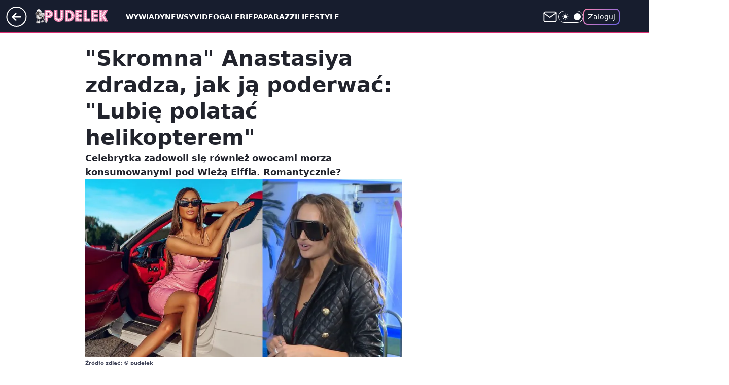

--- FILE ---
content_type: application/javascript
request_url: https://rek.www.wp.pl/gaf.js?rv=2&sn=pudelek&pvid=0b679897360af9eeddaf&rekids=231994&phtml=www.pudelek.pl%2Fskromna-anastasiya-zdradza-jak-ja-poderwac-lubie-polatac-helikopterem-6473262995057408a&abtest=adtech%7CPRGM-1047%7CA%3Badtech%7CPU-335%7CB%3Badtech%7CPRG-3468%7CB%3Badtech%7CPRGM-1036%7CD%3Badtech%7CFP-76%7CA%3Badtech%7CPRGM-1356%7CA%3Badtech%7CPRGM-1419%7CC%3Badtech%7CPRGM-1589%7CA%3Badtech%7CPRGM-1443%7CA%3Badtech%7CPRGM-1587%7CD%3Badtech%7CPRGM-1615%7CA%3Badtech%7CPRGM-1215%7CC&PWA_adbd=0&darkmode=0&highLayout=0&layout=wide&navType=navigate&cdl=0&ctype=article&ciab=IAB1-2%2CIAB-v3-193%2CIAB6-1&cid=6473262995057408&csystem=ncr&cdate=2020-02-03&REKtagi=anastasiya_yandaltsava%3Bwarsaw_shore%3Bvideo&vw=1280&vh=720&p1=0&spin=qty6t7le&bcv=2
body_size: 4316
content:
qty6t7le({"spin":"qty6t7le","bunch":231994,"context":{"dsa":false,"minor":false,"bidRequestId":"6e39942c-efb4-447d-a07b-b6ec46a987a5","maConfig":{"timestamp":"2026-01-20T08:15:08.178Z"},"dfpConfig":{"timestamp":"2026-01-20T10:42:02.482Z"},"sda":[],"targeting":{"client":{},"server":{},"query":{"PWA_adbd":"0","REKtagi":"anastasiya_yandaltsava;warsaw_shore;video","abtest":"adtech|PRGM-1047|A;adtech|PU-335|B;adtech|PRG-3468|B;adtech|PRGM-1036|D;adtech|FP-76|A;adtech|PRGM-1356|A;adtech|PRGM-1419|C;adtech|PRGM-1589|A;adtech|PRGM-1443|A;adtech|PRGM-1587|D;adtech|PRGM-1615|A;adtech|PRGM-1215|C","bcv":"2","cdate":"2020-02-03","cdl":"0","ciab":"IAB1-2,IAB-v3-193,IAB6-1","cid":"6473262995057408","csystem":"ncr","ctype":"article","darkmode":"0","highLayout":"0","layout":"wide","navType":"navigate","p1":"0","phtml":"www.pudelek.pl/skromna-anastasiya-zdradza-jak-ja-poderwac-lubie-polatac-helikopterem-6473262995057408a","pvid":"0b679897360af9eeddaf","rekids":"231994","rv":"2","sn":"pudelek","spin":"qty6t7le","vh":"720","vw":"1280"}},"directOnly":0,"geo":{"country":"840","region":"","city":""},"statid":"","mlId":"","rshsd":"8","isRobot":false,"curr":{"EUR":4.2279,"USD":3.6054,"CHF":4.5608,"GBP":4.8583},"rv":"2","status":{"advf":2,"ma":2,"ma_ads-bidder":2,"ma_cpv-bidder":2,"ma_high-cpm-bidder":2}},"slots":{"11":{"delivered":"1","campaign":null,"dfpConfig":{"placement":"/89844762/Desktop_Pudelek.pl_x11_art","roshash":"CGJM","ceil":100,"sizes":[[620,280],[336,280],[300,250]],"namedSizes":["fluid"],"div":"div-gpt-ad-x11-art","targeting":{"DFPHASH":"AEHK","emptygaf":"0"},"gfp":"CGJM"}},"12":{"delivered":"1","campaign":null,"dfpConfig":{"placement":"/89844762/Desktop_Pudelek.pl_x12_art","roshash":"CGJM","ceil":100,"sizes":[[620,280],[336,280],[300,250]],"namedSizes":["fluid"],"div":"div-gpt-ad-x12-art","targeting":{"DFPHASH":"AEHK","emptygaf":"0"},"gfp":"CGJM"}},"13":{"delivered":"1","campaign":null,"dfpConfig":{"placement":"/89844762/Desktop_Pudelek.pl_x13_art","roshash":"CGJM","ceil":100,"sizes":[[620,280],[336,280],[300,250]],"namedSizes":["fluid"],"div":"div-gpt-ad-x13-art","targeting":{"DFPHASH":"AEHK","emptygaf":"0"},"gfp":"CGJM"}},"14":{"delivered":"1","campaign":null,"dfpConfig":{"placement":"/89844762/Desktop_Pudelek.pl_x14_art","roshash":"CGJM","ceil":100,"sizes":[[620,280],[336,280],[300,250]],"namedSizes":["fluid"],"div":"div-gpt-ad-x14-art","targeting":{"DFPHASH":"AEHK","emptygaf":"0"},"gfp":"CGJM"}},"15":{"delivered":"1","campaign":null,"dfpConfig":{"placement":"/89844762/Desktop_Pudelek.pl_x15_art","roshash":"CGJM","ceil":100,"sizes":[[728,90],[970,300],[950,90],[980,120],[980,90],[970,150],[970,90],[970,250],[930,180],[950,200],[750,100],[970,66],[750,200],[960,90],[970,100],[750,300],[970,200],[950,300]],"namedSizes":["fluid"],"div":"div-gpt-ad-x15-art","targeting":{"DFPHASH":"AEHK","emptygaf":"0"},"gfp":"CGJM"}},"2":{"delivered":"1","campaign":{"id":"188138","capping":"PWAck=27120597\u0026PWAclt=720\u0026tpl=1","adm":{"bunch":"231994","creations":[{"cbConfig":{"blur":false,"bottomBar":false,"fullPage":false,"message":"Przekierowanie za {{time}} sekund{{y}}","timeout":15000},"height":870,"pixels":["//ad.doubleclick.net/ddm/trackimp/N195005.3920530WPPL/B34932776.437718536;dc_trk_aid=630816842;dc_trk_cid=248486076;ord=1768979093;dc_lat=;dc_rdid=;tag_for_child_directed_treatment=;tfua=;gdpr=${GDPR};gdpr_consent=${GDPR_CONSENT_755};ltd=${LIMITED_ADS};dc_tdv=1?"],"scalable":"1","showLabel":false,"src":"https://mamc.wpcdn.pl/188138/1767951247150/2377-003_Zestawomania_01-2026_1920x870_wp_CBF_Monika_Szczepaniak-C.jpg","trackers":{"click":[""],"cview":["//ma.wp.pl/ma.gif?clid=0d75fec0bdabe60e0af571ed047f75a2\u0026SN=pudelek\u0026pvid=0b679897360af9eeddaf\u0026action=cvimp\u0026pg=www.pudelek.pl\u0026par=utility%3DmPSEZCg0tW5A1j3vmSfFQYW-Fo_sH5kP8QYMxdSNgv-dc-EbjtjVbPPpeXlX70Sn%26device%3DPERSONAL_COMPUTER%26userID%3D__UNKNOWN_TELL_US__%26targetDomain%3Dmediamarkt.pl%26workfID%3D188138%26ttl%3D1769065493%26conversionValue%3D0%26slotSizeWxH%3D1920x870%26order%3D265844%26iabPageCategories%3D%26sn%3Dpudelek%26partnerID%3D%26medium%3Ddisplay%26publisherID%3D308%26inver%3D2%26domain%3Dwww.pudelek.pl%26emission%3D3044263%26source%3DTG%26iabSiteCategories%3D%26pvid%3D0b679897360af9eeddaf%26platform%3D8%26ssp%3Dwp.pl%26creationID%3D1469309%26test%3D0%26tpID%3D1401974%26seatID%3D0d75fec0bdabe60e0af571ed047f75a2%26client_id%3D29939%26pricingModel%3DEDR4A2ApltAuxeWlBLM9SrqCE0JpDsLwv1FNpRYxrTA%26seatFee%3DYz6_rkTr7XidqdTVBjToq7uO5dtyHmNZzpSKrNaAy_I%26org_id%3D25%26editedTimestamp%3D1767951378%26hBidPrice%3DCFIOUXb%26bidderID%3D11%26isDev%3Dfalse%26bidReqID%3D6e39942c-efb4-447d-a07b-b6ec46a987a5%26rekid%3D231994%26is_adblock%3D0%26hBudgetRate%3DCFIOUXb%26contentID%3D6473262995057408%26ip%3DDiHwp9Y0MJt2B3I9ZoGahI6ISSRsxCUFSJPw3O3nhG0%26slotID%3D002%26billing%3Dcpv%26cur%3DPLN%26is_robot%3D0%26geo%3D840%253B%253B%26bidTimestamp%3D1768979093"],"impression":["//ma.wp.pl/ma.gif?clid=0d75fec0bdabe60e0af571ed047f75a2\u0026SN=pudelek\u0026pvid=0b679897360af9eeddaf\u0026action=delivery\u0026pg=www.pudelek.pl\u0026par=ip%3DDiHwp9Y0MJt2B3I9ZoGahI6ISSRsxCUFSJPw3O3nhG0%26slotID%3D002%26billing%3Dcpv%26cur%3DPLN%26is_robot%3D0%26geo%3D840%253B%253B%26bidTimestamp%3D1768979093%26utility%3DmPSEZCg0tW5A1j3vmSfFQYW-Fo_sH5kP8QYMxdSNgv-dc-EbjtjVbPPpeXlX70Sn%26device%3DPERSONAL_COMPUTER%26userID%3D__UNKNOWN_TELL_US__%26targetDomain%3Dmediamarkt.pl%26workfID%3D188138%26ttl%3D1769065493%26conversionValue%3D0%26slotSizeWxH%3D1920x870%26order%3D265844%26iabPageCategories%3D%26sn%3Dpudelek%26partnerID%3D%26medium%3Ddisplay%26publisherID%3D308%26inver%3D2%26domain%3Dwww.pudelek.pl%26emission%3D3044263%26source%3DTG%26iabSiteCategories%3D%26pvid%3D0b679897360af9eeddaf%26platform%3D8%26ssp%3Dwp.pl%26creationID%3D1469309%26test%3D0%26tpID%3D1401974%26seatID%3D0d75fec0bdabe60e0af571ed047f75a2%26client_id%3D29939%26pricingModel%3DEDR4A2ApltAuxeWlBLM9SrqCE0JpDsLwv1FNpRYxrTA%26seatFee%3DYz6_rkTr7XidqdTVBjToq7uO5dtyHmNZzpSKrNaAy_I%26org_id%3D25%26editedTimestamp%3D1767951378%26hBidPrice%3DCFIOUXb%26bidderID%3D11%26isDev%3Dfalse%26bidReqID%3D6e39942c-efb4-447d-a07b-b6ec46a987a5%26rekid%3D231994%26is_adblock%3D0%26hBudgetRate%3DCFIOUXb%26contentID%3D6473262995057408"],"view":["//ma.wp.pl/ma.gif?clid=0d75fec0bdabe60e0af571ed047f75a2\u0026SN=pudelek\u0026pvid=0b679897360af9eeddaf\u0026action=view\u0026pg=www.pudelek.pl\u0026par=ip%3DDiHwp9Y0MJt2B3I9ZoGahI6ISSRsxCUFSJPw3O3nhG0%26slotID%3D002%26billing%3Dcpv%26cur%3DPLN%26is_robot%3D0%26geo%3D840%253B%253B%26bidTimestamp%3D1768979093%26utility%3DmPSEZCg0tW5A1j3vmSfFQYW-Fo_sH5kP8QYMxdSNgv-dc-EbjtjVbPPpeXlX70Sn%26device%3DPERSONAL_COMPUTER%26userID%3D__UNKNOWN_TELL_US__%26targetDomain%3Dmediamarkt.pl%26workfID%3D188138%26ttl%3D1769065493%26conversionValue%3D0%26slotSizeWxH%3D1920x870%26order%3D265844%26iabPageCategories%3D%26sn%3Dpudelek%26partnerID%3D%26medium%3Ddisplay%26publisherID%3D308%26inver%3D2%26domain%3Dwww.pudelek.pl%26emission%3D3044263%26source%3DTG%26iabSiteCategories%3D%26pvid%3D0b679897360af9eeddaf%26platform%3D8%26ssp%3Dwp.pl%26creationID%3D1469309%26test%3D0%26tpID%3D1401974%26seatID%3D0d75fec0bdabe60e0af571ed047f75a2%26client_id%3D29939%26pricingModel%3DEDR4A2ApltAuxeWlBLM9SrqCE0JpDsLwv1FNpRYxrTA%26seatFee%3DYz6_rkTr7XidqdTVBjToq7uO5dtyHmNZzpSKrNaAy_I%26org_id%3D25%26editedTimestamp%3D1767951378%26hBidPrice%3DCFIOUXb%26bidderID%3D11%26isDev%3Dfalse%26bidReqID%3D6e39942c-efb4-447d-a07b-b6ec46a987a5%26rekid%3D231994%26is_adblock%3D0%26hBudgetRate%3DCFIOUXb%26contentID%3D6473262995057408"]},"transparentPlaceholder":false,"type":"image","url":"https://ad.doubleclick.net/ddm/trackclk/N195005.3920530WPPL/B34932776.437718536;dc_trk_aid=630816842;dc_trk_cid=248486076;dc_lat=;dc_rdid=;tag_for_child_directed_treatment=;tfua=;gdpr=${GDPR};gdpr_consent=${GDPR_CONSENT_755};ltd=${LIMITED_ADS};dc_tdv=1","width":1920}],"redir":"https://ma.wp.pl/redirma?SN=pudelek\u0026pvid=0b679897360af9eeddaf\u0026par=pricingModel%3DEDR4A2ApltAuxeWlBLM9SrqCE0JpDsLwv1FNpRYxrTA%26geo%3D840%253B%253B%26ttl%3D1769065493%26iabPageCategories%3D%26publisherID%3D308%26domain%3Dwww.pudelek.pl%26creationID%3D1469309%26org_id%3D25%26bidderID%3D11%26sn%3Dpudelek%26editedTimestamp%3D1767951378%26hBudgetRate%3DCFIOUXb%26slotID%3D002%26is_robot%3D0%26utility%3DmPSEZCg0tW5A1j3vmSfFQYW-Fo_sH5kP8QYMxdSNgv-dc-EbjtjVbPPpeXlX70Sn%26userID%3D__UNKNOWN_TELL_US__%26conversionValue%3D0%26iabSiteCategories%3D%26hBidPrice%3DCFIOUXb%26isDev%3Dfalse%26ip%3DDiHwp9Y0MJt2B3I9ZoGahI6ISSRsxCUFSJPw3O3nhG0%26emission%3D3044263%26test%3D0%26seatFee%3DYz6_rkTr7XidqdTVBjToq7uO5dtyHmNZzpSKrNaAy_I%26is_adblock%3D0%26billing%3Dcpv%26inver%3D2%26platform%3D8%26seatID%3D0d75fec0bdabe60e0af571ed047f75a2%26rekid%3D231994%26contentID%3D6473262995057408%26workfID%3D188138%26bidReqID%3D6e39942c-efb4-447d-a07b-b6ec46a987a5%26targetDomain%3Dmediamarkt.pl%26slotSizeWxH%3D1920x870%26partnerID%3D%26medium%3Ddisplay%26source%3DTG%26ssp%3Dwp.pl%26cur%3DPLN%26bidTimestamp%3D1768979093%26device%3DPERSONAL_COMPUTER%26order%3D265844%26pvid%3D0b679897360af9eeddaf%26tpID%3D1401974%26client_id%3D29939\u0026url=","slot":"2"},"creative":{"Id":"1469309","provider":"ma_cpv-bidder","roshash":"FLOR","height":870,"width":1920,"touchpointId":"1401974","source":{"bidder":"cpv-bidder"}},"sellingModel":{"model":"CPM_INT"}},"dfpConfig":{"placement":"/89844762/Desktop_Pudelek.pl_x02_art","roshash":"FLOR","ceil":100,"sizes":[[970,300],[970,600],[750,300],[950,300],[980,600],[1920,870],[1200,600],[750,400],[960,640]],"namedSizes":["fluid"],"div":"div-gpt-ad-x02-art","targeting":{"DFPHASH":"DJMP","emptygaf":"0"},"gfp":"DLOR"}},"25":{"delivered":"1","campaign":null,"dfpConfig":{"placement":"/89844762/Desktop_Pudelek.pl_x25_art","roshash":"CGJM","ceil":100,"sizes":[[620,280],[336,280],[300,250]],"namedSizes":["fluid"],"div":"div-gpt-ad-x25-art","targeting":{"DFPHASH":"AEHK","emptygaf":"0"},"gfp":"CGJM"}},"26":{"delivered":"1","campaign":null,"dfpConfig":{"placement":"/89844762/Desktop_Pudelek.pl_x26_art","roshash":"CGJM","ceil":100,"sizes":[[620,280],[336,280],[300,250]],"namedSizes":["fluid"],"div":"div-gpt-ad-x26-art","targeting":{"DFPHASH":"AEHK","emptygaf":"0"},"gfp":"CGJM"}},"27":{"delivered":"1","campaign":null,"dfpConfig":{"placement":"/89844762/Desktop_Pudelek.pl_x27_art","roshash":"CGJM","ceil":100,"sizes":[[160,600],[120,600]],"namedSizes":["fluid"],"div":"div-gpt-ad-x27-art","targeting":{"DFPHASH":"AEHK","emptygaf":"0"},"gfp":"CGJM"}},"3":{"delivered":"1","campaign":null,"dfpConfig":{"placement":"/89844762/Desktop_Pudelek.pl_x03_art","roshash":"CGJM","ceil":100,"sizes":[[728,90],[970,300],[950,90],[980,120],[980,90],[970,150],[970,90],[970,250],[930,180],[950,200],[750,100],[970,66],[750,200],[960,90],[970,100],[750,300],[970,200],[950,300]],"namedSizes":["fluid"],"div":"div-gpt-ad-x03-art","targeting":{"DFPHASH":"AEHK","emptygaf":"0"},"gfp":"CGJM"}},"32":{"delivered":"1","campaign":null,"dfpConfig":{"placement":"/89844762/Desktop_Pudelek.pl_x32_art","roshash":"CGJM","ceil":100,"sizes":[[620,280],[336,280],[300,250]],"namedSizes":["fluid"],"div":"div-gpt-ad-x32-art","targeting":{"DFPHASH":"AEHK","emptygaf":"0"},"gfp":"CGJM"}},"33":{"delivered":"1","campaign":null,"dfpConfig":{"placement":"/89844762/Desktop_Pudelek.pl_x33_art","roshash":"CGJM","ceil":100,"sizes":[[620,280],[336,280],[300,250]],"namedSizes":["fluid"],"div":"div-gpt-ad-x33-art","targeting":{"DFPHASH":"AEHK","emptygaf":"0"},"gfp":"CGJM"}},"35":{"delivered":"1","campaign":null,"dfpConfig":{"placement":"/89844762/Desktop_Pudelek.pl_x35_art","roshash":"CGJM","ceil":100,"sizes":[[300,600],[300,250]],"namedSizes":["fluid"],"div":"div-gpt-ad-x35-art","targeting":{"DFPHASH":"AEHK","emptygaf":"0"},"gfp":"CGJM"}},"36":{"delivered":"1","campaign":null,"dfpConfig":{"placement":"/89844762/Desktop_Pudelek.pl_x36_art","roshash":"CGJM","ceil":100,"sizes":[[300,600],[300,250]],"namedSizes":["fluid"],"div":"div-gpt-ad-x36-art","targeting":{"DFPHASH":"AEHK","emptygaf":"0"},"gfp":"CGJM"}},"37":{"delivered":"1","campaign":null,"dfpConfig":{"placement":"/89844762/Desktop_Pudelek.pl_x37_art","roshash":"CGJM","ceil":100,"sizes":[[300,600],[300,250]],"namedSizes":["fluid"],"div":"div-gpt-ad-x37-art","targeting":{"DFPHASH":"AEHK","emptygaf":"0"},"gfp":"CGJM"}},"40":{"delivered":"1","campaign":null,"dfpConfig":{"placement":"/89844762/Desktop_Pudelek.pl_x40","roshash":"CHKN","ceil":100,"sizes":[[300,250]],"namedSizes":["fluid"],"div":"div-gpt-ad-x40","targeting":{"DFPHASH":"AFIL","emptygaf":"0"},"gfp":"CHKN"}},"5":{"delivered":"1","campaign":null,"dfpConfig":{"placement":"/89844762/Desktop_Pudelek.pl_x05_art","roshash":"CGJM","ceil":100,"sizes":[[620,280],[336,280],[300,250]],"namedSizes":["fluid"],"div":"div-gpt-ad-x05-art","targeting":{"DFPHASH":"AEHK","emptygaf":"0"},"gfp":"CGJM"}},"50":{"delivered":"1","campaign":null,"dfpConfig":{"placement":"/89844762/Desktop_Pudelek.pl_x50_art","roshash":"CGJM","ceil":100,"sizes":[[728,90],[970,300],[950,90],[980,120],[980,90],[970,150],[970,90],[970,250],[930,180],[950,200],[750,100],[970,66],[750,200],[960,90],[970,100],[750,300],[970,200],[950,300]],"namedSizes":["fluid"],"div":"div-gpt-ad-x50-art","targeting":{"DFPHASH":"AEHK","emptygaf":"0"},"gfp":"CGJM"}},"52":{"delivered":"1","campaign":null,"dfpConfig":{"placement":"/89844762/Desktop_Pudelek.pl_x52_art","roshash":"CGJM","ceil":100,"sizes":[[300,250]],"namedSizes":["fluid"],"div":"div-gpt-ad-x52-art","targeting":{"DFPHASH":"AEHK","emptygaf":"0"},"gfp":"CGJM"}},"521":{"delivered":"1","campaign":null,"dfpConfig":{"placement":"/89844762/Desktop_Pudelek.pl_x521_art","roshash":"CGJM","ceil":100,"sizes":[[620,280],[336,280],[300,250]],"namedSizes":["fluid"],"div":"div-gpt-ad-x521-art","targeting":{"DFPHASH":"AEHK","emptygaf":"0"},"gfp":"CGJM"}},"522":{"delivered":"1","campaign":null,"dfpConfig":{"placement":"/89844762/Desktop_Pudelek.pl_x522_art","roshash":"CGJM","ceil":100,"sizes":[[620,280],[336,280],[300,250]],"namedSizes":["fluid"],"div":"div-gpt-ad-x522-art","targeting":{"DFPHASH":"AEHK","emptygaf":"0"},"gfp":"CGJM"}},"523":{"delivered":"1","campaign":null,"dfpConfig":{"placement":"/89844762/Desktop_Pudelek.pl_x523_art","roshash":"CGJM","ceil":100,"sizes":[[620,280],[336,280],[300,250]],"namedSizes":["fluid"],"div":"div-gpt-ad-x523-art","targeting":{"DFPHASH":"AEHK","emptygaf":"0"},"gfp":"CGJM"}},"529":{"delivered":"1","campaign":null,"dfpConfig":{"placement":"/89844762/Desktop_Pudelek.pl_x529","roshash":"CGJM","ceil":100,"sizes":[[300,250]],"namedSizes":["fluid"],"div":"div-gpt-ad-x529","targeting":{"DFPHASH":"AEHK","emptygaf":"0"},"gfp":"CGJM"}},"53":{"delivered":"1","campaign":null,"dfpConfig":{"placement":"/89844762/Desktop_Pudelek.pl_x53_art","roshash":"CGJM","ceil":100,"sizes":[[728,90],[970,300],[950,90],[980,120],[980,90],[970,150],[970,600],[970,90],[970,250],[930,180],[950,200],[750,100],[970,66],[750,200],[960,90],[970,100],[750,300],[970,200],[940,600]],"namedSizes":["fluid"],"div":"div-gpt-ad-x53-art","targeting":{"DFPHASH":"AEHK","emptygaf":"0"},"gfp":"CGJM"}},"531":{"delivered":"1","campaign":null,"dfpConfig":{"placement":"/89844762/Desktop_Pudelek.pl_x531","roshash":"CGJM","ceil":100,"sizes":[[300,250]],"namedSizes":["fluid"],"div":"div-gpt-ad-x531","targeting":{"DFPHASH":"AEHK","emptygaf":"0"},"gfp":"CGJM"}},"541":{"delivered":"1","campaign":null,"dfpConfig":{"placement":"/89844762/Desktop_Pudelek.pl_x541_art","roshash":"CGJM","ceil":100,"sizes":[[300,600],[300,250]],"namedSizes":["fluid"],"div":"div-gpt-ad-x541-art","targeting":{"DFPHASH":"AEHK","emptygaf":"0"},"gfp":"CGJM"}},"59":{"delivered":"1","campaign":null,"dfpConfig":{"placement":"/89844762/Desktop_Pudelek.pl_x59_art","roshash":"CGJM","ceil":100,"sizes":[[300,600],[300,250]],"namedSizes":["fluid"],"div":"div-gpt-ad-x59-art","targeting":{"DFPHASH":"AEHK","emptygaf":"0"},"gfp":"CGJM"}},"6":{"delivered":"","campaign":null,"dfpConfig":null},"61":{"delivered":"1","campaign":null,"dfpConfig":{"placement":"/89844762/Desktop_Pudelek.pl_x61_art","roshash":"CGJM","ceil":100,"sizes":[[620,280],[336,280],[300,250]],"namedSizes":["fluid"],"div":"div-gpt-ad-x61-art","targeting":{"DFPHASH":"AEHK","emptygaf":"0"},"gfp":"CGJM"}},"67":{"delivered":"1","campaign":{"id":"188476","adm":{"bunch":"231994","creations":[{"height":50,"pixels":["//track.adform.net/adfserve/?bn=86480353;1x1inv=1;srctype=3;ord=1768979093"],"showLabel":true,"src":"https://mamc.wpcdn.pl/188476/1765289544364/STL-zero-300x50.jpg","trackers":{"click":[""],"cview":["//ma.wp.pl/ma.gif?clid=0cc655b412444091fb8190f140853492\u0026SN=pudelek\u0026pvid=0b679897360af9eeddaf\u0026action=cvimp\u0026pg=www.pudelek.pl\u0026par=medium%3Ddisplay%26domain%3Dwww.pudelek.pl%26billing%3Dcpv%26pricingModel%3D-oJs1VPkIbBz4gyKQp7w91mNoL-MmXvjAOYZSyhlLWY%26cur%3DPLN%26order%3D263429%26editedTimestamp%3D1768392780%26iabSiteCategories%3D%26is_adblock%3D0%26pvid%3D0b679897360af9eeddaf%26hBudgetRate%3DCFILORU%26slotSizeWxH%3D300x50%26tpID%3D1403602%26platform%3D8%26ssp%3Dwp.pl%26device%3DPERSONAL_COMPUTER%26userID%3D__UNKNOWN_TELL_US__%26rekid%3D231994%26inver%3D2%26test%3D0%26source%3DTG%26publisherID%3D308%26ip%3DQwibhsEd4Ojp5zXChmYpMqjjh0ArSMraKkK39Sc6bGI%26workfID%3D188476%26seatID%3D0cc655b412444091fb8190f140853492%26ttl%3D1769065493%26bidderID%3D11%26utility%3DDWPj3l4D3-oeXpEMcywFtRf6ymUbYpn93410010eJ5iJG4o6i7BOPE9ZCXK24zgk%26slotID%3D067%26seatFee%3DJRdhMJ_oI2uAajvfzy9F-NlnNPuICJ0NWZVonqJqjxs%26org_id%3D25%26sn%3Dpudelek%26geo%3D840%253B%253B%26hBidPrice%3DCFILORU%26partnerID%3D%26bidReqID%3D6e39942c-efb4-447d-a07b-b6ec46a987a5%26creationID%3D1471459%26targetDomain%3Dwonga.pl%26is_robot%3D0%26bidTimestamp%3D1768979093%26isDev%3Dfalse%26contentID%3D6473262995057408%26conversionValue%3D0%26client_id%3D12904%26emission%3D3034481%26iabPageCategories%3D"],"impression":["//ma.wp.pl/ma.gif?clid=0cc655b412444091fb8190f140853492\u0026SN=pudelek\u0026pvid=0b679897360af9eeddaf\u0026action=delivery\u0026pg=www.pudelek.pl\u0026par=test%3D0%26source%3DTG%26publisherID%3D308%26ip%3DQwibhsEd4Ojp5zXChmYpMqjjh0ArSMraKkK39Sc6bGI%26workfID%3D188476%26seatID%3D0cc655b412444091fb8190f140853492%26ttl%3D1769065493%26bidderID%3D11%26utility%3DDWPj3l4D3-oeXpEMcywFtRf6ymUbYpn93410010eJ5iJG4o6i7BOPE9ZCXK24zgk%26slotID%3D067%26seatFee%3DJRdhMJ_oI2uAajvfzy9F-NlnNPuICJ0NWZVonqJqjxs%26org_id%3D25%26sn%3Dpudelek%26geo%3D840%253B%253B%26hBidPrice%3DCFILORU%26partnerID%3D%26bidReqID%3D6e39942c-efb4-447d-a07b-b6ec46a987a5%26creationID%3D1471459%26targetDomain%3Dwonga.pl%26is_robot%3D0%26bidTimestamp%3D1768979093%26isDev%3Dfalse%26contentID%3D6473262995057408%26conversionValue%3D0%26client_id%3D12904%26emission%3D3034481%26iabPageCategories%3D%26medium%3Ddisplay%26domain%3Dwww.pudelek.pl%26billing%3Dcpv%26pricingModel%3D-oJs1VPkIbBz4gyKQp7w91mNoL-MmXvjAOYZSyhlLWY%26cur%3DPLN%26order%3D263429%26editedTimestamp%3D1768392780%26iabSiteCategories%3D%26is_adblock%3D0%26pvid%3D0b679897360af9eeddaf%26hBudgetRate%3DCFILORU%26slotSizeWxH%3D300x50%26tpID%3D1403602%26platform%3D8%26ssp%3Dwp.pl%26device%3DPERSONAL_COMPUTER%26userID%3D__UNKNOWN_TELL_US__%26rekid%3D231994%26inver%3D2"],"view":["//ma.wp.pl/ma.gif?clid=0cc655b412444091fb8190f140853492\u0026SN=pudelek\u0026pvid=0b679897360af9eeddaf\u0026action=view\u0026pg=www.pudelek.pl\u0026par=platform%3D8%26ssp%3Dwp.pl%26device%3DPERSONAL_COMPUTER%26userID%3D__UNKNOWN_TELL_US__%26rekid%3D231994%26inver%3D2%26test%3D0%26source%3DTG%26publisherID%3D308%26ip%3DQwibhsEd4Ojp5zXChmYpMqjjh0ArSMraKkK39Sc6bGI%26workfID%3D188476%26seatID%3D0cc655b412444091fb8190f140853492%26ttl%3D1769065493%26bidderID%3D11%26utility%3DDWPj3l4D3-oeXpEMcywFtRf6ymUbYpn93410010eJ5iJG4o6i7BOPE9ZCXK24zgk%26slotID%3D067%26seatFee%3DJRdhMJ_oI2uAajvfzy9F-NlnNPuICJ0NWZVonqJqjxs%26org_id%3D25%26sn%3Dpudelek%26geo%3D840%253B%253B%26hBidPrice%3DCFILORU%26partnerID%3D%26bidReqID%3D6e39942c-efb4-447d-a07b-b6ec46a987a5%26creationID%3D1471459%26targetDomain%3Dwonga.pl%26is_robot%3D0%26bidTimestamp%3D1768979093%26isDev%3Dfalse%26contentID%3D6473262995057408%26conversionValue%3D0%26client_id%3D12904%26emission%3D3034481%26iabPageCategories%3D%26medium%3Ddisplay%26domain%3Dwww.pudelek.pl%26billing%3Dcpv%26pricingModel%3D-oJs1VPkIbBz4gyKQp7w91mNoL-MmXvjAOYZSyhlLWY%26cur%3DPLN%26order%3D263429%26editedTimestamp%3D1768392780%26iabSiteCategories%3D%26is_adblock%3D0%26pvid%3D0b679897360af9eeddaf%26hBudgetRate%3DCFILORU%26slotSizeWxH%3D300x50%26tpID%3D1403602"]},"transparentPlaceholder":false,"type":"image","url":"https://track.adform.net/C/?bn=86480353","width":300}],"redir":"https://ma.wp.pl/redirma?SN=pudelek\u0026pvid=0b679897360af9eeddaf\u0026par=billing%3Dcpv%26inver%3D2%26workfID%3D188476%26isDev%3Dfalse%26client_id%3D12904%26iabPageCategories%3D%26cur%3DPLN%26pvid%3D0b679897360af9eeddaf%26tpID%3D1403602%26ssp%3Dwp.pl%26test%3D0%26bidReqID%3D6e39942c-efb4-447d-a07b-b6ec46a987a5%26is_robot%3D0%26bidTimestamp%3D1768979093%26conversionValue%3D0%26emission%3D3034481%26hBudgetRate%3DCFILORU%26slotSizeWxH%3D300x50%26rekid%3D231994%26pricingModel%3D-oJs1VPkIbBz4gyKQp7w91mNoL-MmXvjAOYZSyhlLWY%26iabSiteCategories%3D%26device%3DPERSONAL_COMPUTER%26ttl%3D1769065493%26sn%3Dpudelek%26partnerID%3D%26creationID%3D1471459%26domain%3Dwww.pudelek.pl%26platform%3D8%26userID%3D__UNKNOWN_TELL_US__%26source%3DTG%26publisherID%3D308%26slotID%3D067%26editedTimestamp%3D1768392780%26bidderID%3D11%26medium%3Ddisplay%26order%3D263429%26ip%3DQwibhsEd4Ojp5zXChmYpMqjjh0ArSMraKkK39Sc6bGI%26geo%3D840%253B%253B%26targetDomain%3Dwonga.pl%26is_adblock%3D0%26seatID%3D0cc655b412444091fb8190f140853492%26utility%3DDWPj3l4D3-oeXpEMcywFtRf6ymUbYpn93410010eJ5iJG4o6i7BOPE9ZCXK24zgk%26seatFee%3DJRdhMJ_oI2uAajvfzy9F-NlnNPuICJ0NWZVonqJqjxs%26org_id%3D25%26hBidPrice%3DCFILORU%26contentID%3D6473262995057408\u0026url=","slot":"67"},"creative":{"Id":"1471459","provider":"ma_cpv-bidder","roshash":"CFIL","height":50,"width":300,"touchpointId":"1403602","source":{"bidder":"cpv-bidder"}},"sellingModel":{"directOnly":1,"model":"CPM_INT"}},"dfpConfig":null},"688":{"delivered":"","campaign":null,"dfpConfig":null},"689":{"delivered":"","campaign":null,"dfpConfig":null},"690":{"delivered":"","campaign":null,"dfpConfig":null},"691":{"delivered":"","campaign":null,"dfpConfig":null},"692":{"delivered":"","campaign":null,"dfpConfig":null},"693":{"delivered":"","campaign":null,"dfpConfig":null},"694":{"delivered":"","campaign":null,"dfpConfig":null},"695":{"delivered":"","campaign":null,"dfpConfig":null},"696":{"delivered":"","campaign":null,"dfpConfig":null},"697":{"delivered":"","campaign":null,"dfpConfig":null},"698":{"delivered":"","campaign":null,"dfpConfig":null},"699":{"delivered":"","campaign":null,"dfpConfig":null},"70":{"delivered":"1","campaign":null,"dfpConfig":{"placement":"/89844762/Desktop_Pudelek.pl_x70_art","roshash":"CGJM","ceil":100,"sizes":[[728,90],[970,300],[950,90],[980,120],[980,90],[970,150],[970,90],[970,250],[930,180],[950,200],[750,100],[970,66],[750,200],[960,90],[970,100],[750,300],[970,200],[950,300]],"namedSizes":["fluid"],"div":"div-gpt-ad-x70-art","targeting":{"DFPHASH":"AEHK","emptygaf":"0"},"gfp":"CGJM"}},"71":{"delivered":"1","campaign":null,"dfpConfig":{"placement":"/89844762/Desktop_Pudelek.pl_x71_art","roshash":"CGJM","ceil":100,"sizes":[[300,600],[300,250]],"namedSizes":["fluid"],"div":"div-gpt-ad-x71-art","targeting":{"DFPHASH":"AEHK","emptygaf":"0"},"gfp":"CGJM"}},"72":{"delivered":"1","campaign":null,"dfpConfig":{"placement":"/89844762/Desktop_Pudelek.pl_x72_art","roshash":"CGJM","ceil":100,"sizes":[[300,600],[300,250]],"namedSizes":["fluid"],"div":"div-gpt-ad-x72-art","targeting":{"DFPHASH":"AEHK","emptygaf":"0"},"gfp":"CGJM"}},"73":{"delivered":"1","campaign":null,"dfpConfig":{"placement":"/89844762/Desktop_Pudelek.pl_x73_art","roshash":"CGJM","ceil":100,"sizes":[[300,600],[300,250]],"namedSizes":["fluid"],"div":"div-gpt-ad-x73-art","targeting":{"DFPHASH":"AEHK","emptygaf":"0"},"gfp":"CGJM"}},"74":{"delivered":"1","campaign":null,"dfpConfig":{"placement":"/89844762/Desktop_Pudelek.pl_x74_art","roshash":"CGJM","ceil":100,"sizes":[[300,600],[300,250]],"namedSizes":["fluid"],"div":"div-gpt-ad-x74-art","targeting":{"DFPHASH":"AEHK","emptygaf":"0"},"gfp":"CGJM"}},"79":{"delivered":"1","campaign":null,"dfpConfig":{"placement":"/89844762/Desktop_Pudelek.pl_x79_art","roshash":"CGJM","ceil":100,"sizes":[[300,600],[300,250]],"namedSizes":["fluid"],"div":"div-gpt-ad-x79-art","targeting":{"DFPHASH":"AEHK","emptygaf":"0"},"gfp":"CGJM"}},"8":{"delivered":"","campaign":null,"dfpConfig":null},"80":{"delivered":"1","campaign":null,"dfpConfig":{"placement":"/89844762/Desktop_Pudelek.pl_x80_art","roshash":"CFNQ","ceil":100,"sizes":[[1,1]],"namedSizes":["fluid"],"div":"div-gpt-ad-x80-art","isNative":1,"targeting":{"DFPHASH":"ADLO","emptygaf":"0"},"gfp":"CFNQ"}},"81":{"delivered":"1","campaign":null,"dfpConfig":{"placement":"/89844762/Desktop_Pudelek.pl_x81_art","roshash":"CFNQ","ceil":100,"sizes":[[1,1]],"namedSizes":["fluid"],"div":"div-gpt-ad-x81-art","isNative":1,"targeting":{"DFPHASH":"ADLO","emptygaf":"0"},"gfp":"CFNQ"}},"810":{"delivered":"","campaign":null,"dfpConfig":null},"811":{"delivered":"","campaign":null,"dfpConfig":null},"812":{"delivered":"","campaign":null,"dfpConfig":null},"813":{"delivered":"","campaign":null,"dfpConfig":null},"814":{"delivered":"","campaign":null,"dfpConfig":null},"815":{"delivered":"","campaign":null,"dfpConfig":null},"816":{"delivered":"","campaign":null,"dfpConfig":null},"817":{"delivered":"","campaign":null,"dfpConfig":null},"82":{"delivered":"1","campaign":null,"dfpConfig":{"placement":"/89844762/Desktop_Pudelek.pl_x82_art","roshash":"CFNQ","ceil":100,"sizes":[[1,1]],"namedSizes":["fluid"],"div":"div-gpt-ad-x82-art","isNative":1,"targeting":{"DFPHASH":"ADLO","emptygaf":"0"},"gfp":"CFNQ"}},"83":{"delivered":"1","campaign":null,"dfpConfig":{"placement":"/89844762/Desktop_Pudelek.pl_x83_art","roshash":"CFNQ","ceil":100,"sizes":[[1,1]],"namedSizes":["fluid"],"div":"div-gpt-ad-x83-art","isNative":1,"targeting":{"DFPHASH":"ADLO","emptygaf":"0"},"gfp":"CFNQ"}},"89":{"delivered":"","campaign":null,"dfpConfig":null},"90":{"delivered":"1","campaign":null,"dfpConfig":{"placement":"/89844762/Desktop_Pudelek.pl_x90_art","roshash":"CGJM","ceil":100,"sizes":[[728,90],[970,300],[950,90],[980,120],[980,90],[970,150],[970,90],[970,250],[930,180],[950,200],[750,100],[970,66],[750,200],[960,90],[970,100],[750,300],[970,200],[950,300]],"namedSizes":["fluid"],"div":"div-gpt-ad-x90-art","targeting":{"DFPHASH":"AEHK","emptygaf":"0"},"gfp":"CGJM"}},"92":{"delivered":"1","campaign":null,"dfpConfig":{"placement":"/89844762/Desktop_Pudelek.pl_x92_art","roshash":"CGJM","ceil":100,"sizes":[[300,250]],"namedSizes":["fluid"],"div":"div-gpt-ad-x92-art","targeting":{"DFPHASH":"AEHK","emptygaf":"0"},"gfp":"CGJM"}},"93":{"delivered":"1","campaign":null,"dfpConfig":{"placement":"/89844762/Desktop_Pudelek.pl_x93_art","roshash":"CGJM","ceil":100,"sizes":[[300,600],[300,250]],"namedSizes":["fluid"],"div":"div-gpt-ad-x93-art","targeting":{"DFPHASH":"AEHK","emptygaf":"0"},"gfp":"CGJM"}},"94":{"delivered":"1","campaign":null,"dfpConfig":{"placement":"/89844762/Desktop_Pudelek.pl_x94_art","roshash":"CGJM","ceil":100,"sizes":[[300,600],[300,250]],"namedSizes":["fluid"],"div":"div-gpt-ad-x94-art","targeting":{"DFPHASH":"AEHK","emptygaf":"0"},"gfp":"CGJM"}},"95":{"delivered":"1","campaign":null,"dfpConfig":{"placement":"/89844762/Desktop_Pudelek.pl_x95_art","roshash":"CGJM","ceil":100,"sizes":[[300,600],[300,250]],"namedSizes":["fluid"],"div":"div-gpt-ad-x95-art","targeting":{"DFPHASH":"AEHK","emptygaf":"0"},"gfp":"CGJM"}},"99":{"delivered":"1","campaign":null,"dfpConfig":{"placement":"/89844762/Desktop_Pudelek.pl_x99_art","roshash":"CGJM","ceil":100,"sizes":[[300,600],[300,250]],"namedSizes":["fluid"],"div":"div-gpt-ad-x99-art","targeting":{"DFPHASH":"AEHK","emptygaf":"0"},"gfp":"CGJM"}}},"bdd":{}});